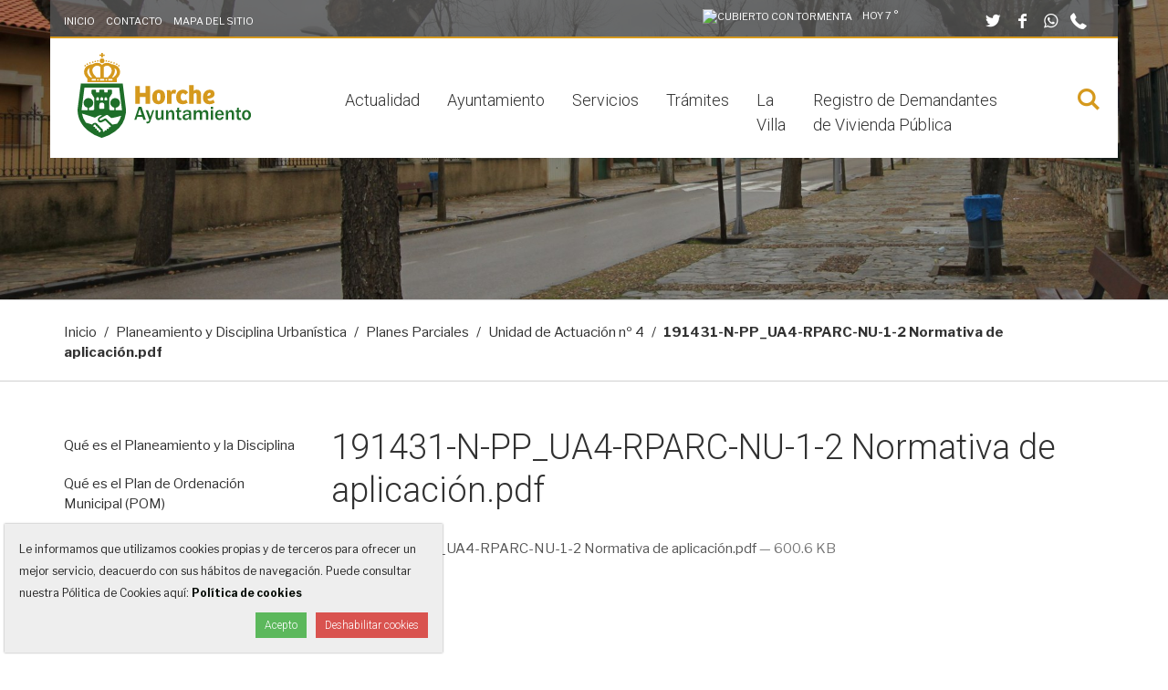

--- FILE ---
content_type: text/html;charset=utf-8
request_url: https://www.horche.org/servicios/urbanismo/planeamiento-urbanistico/copy_of_documentacion-del-plan/documento-i-memoria-informativa-y-justificativa/191431-n-pp_ua4-rparc-nu-1-2-normativa-de-aplicacion.pdf/view
body_size: 21698
content:
<!DOCTYPE html>
<html xmlns="http://www.w3.org/1999/xhtml" lang="es" data-i18ncatalogurl="https://www.horche.org/plonejsi18n" xml:lang="es">
  <head><meta http-equiv="Content-Type" content="text/html; charset=UTF-8" />
    <title>191431-N-PP_UA4-RPARC-NU-1-2 Normativa de aplicación.pdf - Ayuntamiento de Horche</title>

    <meta name="description" content="Web oficial del Ayuntamiento de Horche, información municipal, trámites, noticias, agenda... Plaza Mayor, 1, 19140 Horche, Guadalajara.  949 29 00 01" />

    <link rel="apple-touch-icon" sizes="152x152" href="https://www.horche.org/++theme++ayuntamiento-de-horche/favicons/apple-touch-icon.png" /><link rel="icon" type="image/png" sizes="32x32" href="https://www.horche.org/++theme++ayuntamiento-de-horche/favicons/favicon-32x32.png" /><link rel="icon" type="image/png" sizes="16x16" href="https://www.horche.org/++theme++ayuntamiento-de-horche/favicons/favicon-16x16.png" /><link rel="manifest" href="https://www.horche.org/++theme++ayuntamiento-de-horche/favicons/manifest.json" /><link rel="mask-icon" href="https://www.horche.org/++theme++ayuntamiento-de-horche/favicons/safari-pinned-tab.svg" color="#5bbad5" /><link rel="shortcut icon" href="https://www.horche.org/++theme++ayuntamiento-de-horche/favicons/favicon.ico" /><link rel="canonical" href="https://www.horche.org/servicios/urbanismo/planeamiento-urbanistico/copy_of_documentacion-del-plan/documento-i-memoria-informativa-y-justificativa/191431-n-pp_ua4-rparc-nu-1-2-normativa-de-aplicacion.pdf" /><link rel="search" href="https://www.horche.org/servicios/educacion/@@search" title="Buscar en este sitio" /><link rel="stylesheet" type="text/css" href="https://www.horche.org/++plone++production/++unique++2020-05-14T13:59:18.423179/default.css" data-bundle="production" /><link href="https://fonts.googleapis.com/css?family=Libre+Franklin:400,400i,700%7CRoboto:300,300i" rel="stylesheet" />

    <!-- css links -->
    <link rel="stylesheet" type="text/css" href="/++theme++ayuntamiento-de-horche/styles/build/plonetheme.ayhorche.min.css" />
    <!-- css links end -->
	<link rel="stylesheet" type="text/css" href="/++theme++ayuntamiento-de-horche/styles/css/custom.css" />

    <noscript>
      <style>
        .modal {
          display: block !important;
          position: static !important;
          overflow: visible !important;
          opacity: 1 !important;
        }
      </style>
    </noscript>
  <meta name="DC.date.modified" content="2023-08-02T10:44:03+00:00" /><meta name="DC.format" content="application/pdf" /><meta name="DC.type" content="Archivo" /><meta name="DC.date.created" content="2023-08-02T10:44:02+00:00" /><meta content="summary" name="twitter:card" /><meta content="Ayuntamiento de Horche" property="og:site_name" /><meta content="191431-N-PP_UA4-RPARC-NU-1-2 Normativa de aplicación.pdf" property="og:title" /><meta content="website" property="og:type" /><meta content="@AytoHorche" name="twitter:site" /><meta content="https://www.facebook.com/AyuntamientoHorche" property="og:article:publisher" /><meta content="" property="og:description" /><meta content="https://www.horche.org/servicios/urbanismo/planeamiento-urbanistico/copy_of_documentacion-del-plan/documento-i-memoria-informativa-y-justificativa/191431-n-pp_ua4-rparc-nu-1-2-normativa-de-aplicacion.pdf/view" property="og:url" /><meta content="https://www.horche.org/@@site-logo/EsJ06cLu.png" property="og:image" /><meta content="image/png" property="og:image:type" /><meta name="viewport" content="width=device-width, initial-scale=1.0" /><meta name="msapplication-config" content="https://www.horche.org/++theme++ayuntamiento-de-horche/favicons/browserconfig.xml" /><meta name="theme-color" content="#ffffff" /><meta name="generator" content="Plone - http://plone.com" /><script>PORTAL_URL = 'https://www.horche.org';</script><script src="https://www.horche.org/++plone++production/++unique++2020-05-14T13:59:18.423179/default.js" data-bundle="production"></script></head>
  <body id="visual-portal-wrapper" class="frontend icons-off portaltype-file section-planeamiento-urbanistico site-urbanismo subsection-copy_of_documentacion-del-plan subsection-copy_of_documentacion-del-plan-documento-i-memoria-informativa-y-justificativa subsection-copy_of_documentacion-del-plan-documento-i-memoria-informativa-y-justificativa-191431-n-pp_ua4-rparc-nu-1-2-normativa-de-aplicacion.pdf template-file_view thumbs-off userrole-anonymous viewpermission-view cul-one" dir="ltr" data-i18ncatalogurl="https://www.horche.org/plonejsi18n" data-view-url="https://www.horche.org/servicios/urbanismo/planeamiento-urbanistico/copy_of_documentacion-del-plan/documento-i-memoria-informativa-y-justificativa/191431-n-pp_ua4-rparc-nu-1-2-normativa-de-aplicacion.pdf/view" data-pat-plone-modal="{&quot;actionOptions&quot;: {&quot;displayInModal&quot;: false}}" data-portal-url="https://www.horche.org" data-pat-pickadate="{&quot;date&quot;: {&quot;selectYears&quot;: 200}, &quot;time&quot;: {&quot;interval&quot;: 5 } }" data-base-url="https://www.horche.org/servicios/urbanismo/planeamiento-urbanistico/copy_of_documentacion-del-plan/documento-i-memoria-informativa-y-justificativa/191431-n-pp_ua4-rparc-nu-1-2-normativa-de-aplicacion.pdf"><!-- Accessibility accesskeys - Jump to section --><p class="fixed m-3">
        <a id="skip-to-content" class="btn btn-primary sr-only sr-only-focusable" href="#content">Saltar al contenido</a>
        <a id="skip-to-navigation" class="btn btn-primary sr-only sr-only-focusable" href="#main-navigation">Saltar a la navegación</a>
        <a id="skip-to-contact-info" class="btn btn-primary sr-only sr-only-focusable" href="#portal-info">Información de contacto</a>
    </p><div id="fullMainContainer" class="main">
      <div class="outer-wrapper">

        <div id="collapseSearchWrapper" class="bg-white">
          <div class="container">
            <div class="row">
              <div class="col-xs-12 col-sm-9 col-sm-offset-1 col-lg-7 col-lg-offset-2">
                <div id="collapseSearchBox" class=" pb-3 ">
        <form id="searchGadget_form" action="https://www.horche.org/@@search" role="search" data-pat-livesearch="ajaxUrl:https://www.horche.org/@@ajax-search" class="pat-livesearch">

            <div class="LSBox pt-3">
                <label class="hiddenStructure" for="searchGadget">Buscar</label>        
                    <div class="inputWrapper">
                        <input name="SearchableText" type="text" size="18" id="searchGadget" title="Buscar en el Sitio" placeholder="Buscar en el Sitio" class="searchField " />        
                        <input class="searchButton btn btn-secondary" type="submit" value="Buscar" />                        
                    </div>
                <div class="searchSection text-left">
                    <input id="searchbox_currentfolder_only" class="noborder" type="checkbox" name="path" value="/fs-ayhorche/ayhorche/servicios/urbanismo/planeamiento-urbanistico/copy_of_documentacion-del-plan/documento-i-memoria-informativa-y-justificativa" />
                    <label for="searchbox_currentfolder_only">solo en la sección actual</label>
                </div>              
            
            </div>
        </form>
    </div>
              </div>
              <div class="col-xs-12 col-sm-1 text-right ">
                <button type="button" class="searchClose btn btn-link h3-size mt-3 p-0"><span class="picto-cancel" aria-hidden="true"></span><span class="sr-only">Cerrar buscador</span></button>
              </div>
            </div>
          </div>
        </div>

        <div class="backgroundWrapper clearfix">

          <div id="headerBackgroundImage" class="backgroundImage hidden-print" aria-hidden="true">
	<img alt="" role="presentation" src="https://www.horche.org/servicios/urbanismo/@@images/image/large" srcset="https://www.horche.org/servicios/urbanismo/@@images/image/large 768w, https://www.horche.org/servicios/urbanismo/@@images/image/tablet 1024w, https://www.horche.org/servicios/urbanismo/@@images/image/slide 1920w" sizes="100vw" />
	
</div>


          <!-- HEADER PORTAL -->
          <header id="content-header" class="container">

            <!-- Top bar -->
            <nav id="pre-header" class="row hidden-print text-white h6-size pos-relative bg-gray-80 bb-2 border-secondary">

                <ul class="col-sm-6 col-md-5 mb-0 pt-3 list-unstyled list-inline hidden-xs">
                  <li class="text-uppercase" id="actions-home">
    <a class="" href="https://www.horche.org/">
      
      Inicio
    </a>
  </li>
                  <li class="text-uppercase" id="actions-contact">
    <a class="" href="https://www.horche.org/contact-info">
      
      Contacto
    </a>
  </li>
                  <li class="text-uppercase" id="actions-sitemap">
    <a class="" href="https://www.horche.org/sitemap">
      
      Mapa del Sitio
    </a>
  </li>
                </ul>

                <ul class="col-sm-6 col-md-7 pt-3 justifyEnd eq-height pt-sm-2 mb-sm-1 text-right list-inline">
                  <!-- tiempo-->
                  <li id="portal-aemet-social-icons" class="text-white text-uppercase"><div id="portal-weather">

    

      


        
          
            <img height="32" width="32" class="image-aemet mr-2" alt="Cubierto con tormenta" title="Cubierto con tormenta" src="++theme++ayuntamiento-de-horche/img/aemet/54n.svg" />
          
          <span class="text-temp">
            Hoy
          </span>
          7 °
        

      


    

  </div></li>
                  <!-- SOCIAL LINKS -->
                  <li id="portal-social-links" class="ml-lg-6 "><ul class="list-unstyled mb-0">
    
      <li class=" ml-1 footerSocialLink">
            <a class="text-white h4-size" target="_blank" rel="noopener" href="https://twitter.com/AytoHorche" title="Twitter">
              <span aria-hidden="true" class="picto-twitter"></span>
              <span class="sr-only">Twitter</span>
            </a>
      </li>
    
      <li class=" ml-1 footerSocialLink">
            <a class="text-white h4-size" target="_blank" rel="noopener" href="https://www.facebook.com/AyuntamientoHorche" title="Facebook">
              <span aria-hidden="true" class="picto-facebook"></span>
              <span class="sr-only">Facebook</span>
            </a>
      </li>
    
      <li class=" ml-1 footerSocialLink">
            <a class="text-white h4-size" target="_blank" rel="noopener" href="https://wa.me/34639272707" title="Whatsapp">
              <span aria-hidden="true" class="picto-whatsapp"></span>
              <span class="sr-only">Whatsapp</span>
            </a>
      </li>
    
    <li class="visible-inline-block ml-1"><a href="tel:+34949290001" class="text-white h4-size"><span class="picto-phone"></span><span class="sr-only">949 290 001</span></a></li>
  </ul></li>
                </ul>

            </nav>


            <div id="portal-top" class=" ">
              <div class="row bg-white">
                <div class="col-sm-12">
                  
                </div>
              </div>

              <!-- Menu bar -->
              <div class="row menuBar bg-white">
                <div class="col-xs-5 col-sm-3 py-3">
                  <a id="custom-logo" class="portalLogo ml-lg-3" href="https://www.horche.org" title="Urbanismo, Obras e Infraestructuras">
    <svg xmlns="http://www.w3.org/2000/svg" width="190" height="93.357" viewbox="0 0 190 93.357" aria-labelledby="uniqueTitleID uniqueDescID" role="img">
        <title id="uniqueTitleID">Ayuntamiento de Horche</title>
        <desc id="uniqueDescID">Escudo español cortado. Castillo acompañado de dos olivos. Dos manos estrechadas en su color, que surgen de sendos brazos. Al timbre la Corona Real cerrada.</desc>

        <g id="Logo" data-name="Logo Horche" transform="translate(-175.333 -166.486)">
            <g id="Horche" transform="translate(238.516 201.981)">
              <path id="Trazado_3" data-name="Trazado 3" d="M353.306,259.55v19.569h-5.091v-7.592h-6.179v7.592h-5.062V259.55h5.062v7.533h6.179V259.55Z" transform="translate(-336.974 -258.667)" fill="#d5991d"></path>
              <path id="Trazado_4" data-name="Trazado 4" d="M391.984,269.939c2.354,0,6.886.706,6.886,7.622,0,5.532-3.237,8.357-7.3,8.357-4.208,0-6.8-2.531-6.8-7.886C384.775,271.852,388.777,269.939,391.984,269.939Zm1.8,8.063c0-3-.5-4.532-2-4.532-1.383,0-2,1.56-2,4,0,2.531.265,4.856,2,4.856C393.22,282.328,393.78,280.886,393.78,278Z" transform="translate(-366.09 -264.995)" fill="#d5991d"></path>
              <path id="Trazado_5" data-name="Trazado 5" d="M430.572,285.447h-4.914V273.264l-.382-2.884h4l.383,2.089a3.823,3.823,0,0,1,3.531-2.531,5.772,5.772,0,0,1,2.443.559l-.794,4.09a4.594,4.594,0,0,0-2.119-.5,2.023,2.023,0,0,0-2.148,2.148Z" transform="translate(-390.759 -264.995)" fill="#d5991d"></path>
              <path id="Trazado_6" data-name="Trazado 6" d="M462.825,280.827l1.736,3.325a8.8,8.8,0,0,1-5.532,1.736c-4.414,0-7.179-2.678-7.179-7.8,0-5.826,3.736-8.151,7.268-8.151A6.422,6.422,0,0,1,464.885,273l-3,2.56a3.316,3.316,0,0,0-2.561-1.736c-1.618,0-2.531,1.442-2.531,4.061s.971,4.12,2.943,4.12A5.047,5.047,0,0,0,462.825,280.827Z" transform="translate(-406.946 -264.995)" fill="#d5991d"></path>
              <path id="Trazado_7" data-name="Trazado 7" d="M488.206,277.744V257.292h4.915V263.5a4.96,4.96,0,0,1,3.354-1.265c3.09,0,4.768,1.736,4.768,5.3v10.211h-4.915V268.18c0-1.324-.265-2.178-1.353-2.178a1.86,1.86,0,0,0-1.854,2.09v9.652Z" transform="translate(-429.091 -257.292)" fill="#d5991d"></path>
              <path id="Trazado_8" data-name="Trazado 8" d="M539.611,274.53c0,4.267-4.826,5.12-7.709,5.3a2.661,2.661,0,0,0,2.913,2.413A6.842,6.842,0,0,0,538.463,281l1.295,3.237a9.822,9.822,0,0,1-5.65,1.677c-5.179,0-7.21-3.119-7.21-7.592,0-4.267,2.531-8.387,7.563-8.387C537.551,269.939,539.611,271.44,539.611,274.53Zm-5.414-1.148c-1.472,0-2.443,1.442-2.531,3.472,1.589-.088,3.678-.824,3.678-2.266A1.1,1.1,0,0,0,534.2,273.382Z" transform="translate(-452.66 -264.995)" fill="#d5991d"></path>
            </g>
            <g id="Corona" transform="translate(182.432 166.486)">
              <path id="Trazado_9" data-name="Trazado 9" d="M246.816,185.384a.906.906,0,0,0,.029-.121" transform="translate(-225.973 -177.923)" fill="#d5991d"></path>
              <path id="Trazado_10" data-name="Trazado 10" d="M227.6,196.854a12.07,12.07,0,0,0-3.982-.974c-.228-.157-.465-.3-.707-.437a8.771,8.771,0,0,0-4.213-1.055,8.946,8.946,0,0,0-3.2.567,8.485,8.485,0,0,0-2.288,1.663,9.326,9.326,0,0,0-2.194-1.674,7.788,7.788,0,0,0-3.169-.557,8.753,8.753,0,0,0-4.214,1.057c-.211.116-.425.248-.649.4a11.319,11.319,0,0,0-4.305,1.023,8.416,8.416,0,0,0-5.179,7.465,7.192,7.192,0,0,0,.464,2.553,10.88,10.88,0,0,0,2.875,4.443l.259.269h.008v3.985h32.262v-4.06l.181-.178a10.6,10.6,0,0,0,2.978-4.377,7.045,7.045,0,0,0,.518-2.636C233.04,201.208,230.954,198.343,227.6,196.854ZM200.3,210.075a9.693,9.693,0,0,1-2.979-4.032l-.031-.095a4.438,4.438,0,0,1-.309-1.616,5.179,5.179,0,0,1,2.741-4.382,8.284,8.284,0,0,0-.532,2.9,8.13,8.13,0,0,0,.391,2.494,12.345,12.345,0,0,0,2.995,5.082h-1.894Zm6.95.355-.367-.348c-2.228-2.114-3.577-4-3.9-5.454l-.023-.084a5.408,5.408,0,0,1,2.5-6.425,5.082,5.082,0,0,1,2.443-.631A5.149,5.149,0,0,1,211.517,199v11.433ZM215.028,199a5.277,5.277,0,0,1,3.65-1.483,4.98,4.98,0,0,1,2.393.6,5.4,5.4,0,0,1,2.773,4.734,5.532,5.532,0,0,1-.288,1.746l-.023.082c-.319,1.434-1.657,3.3-3.87,5.4l-.367.348h-4.269Zm11.908,6.405a8.278,8.278,0,0,0-.076-5.309,5.074,5.074,0,0,1,2.688,4.239A4.456,4.456,0,0,1,229.2,206l-.03.089c-.3,1.088-1.347,2.425-3.1,3.973l-.42.37h-1.681A12.2,12.2,0,0,0,226.936,205.4Zm-20.482,8.433h-4.681V212.16h4.681Zm2.228.009a.838.838,0,1,1,.858-.838A.848.848,0,0,1,208.681,213.844Zm6.9-.009H210.9V212.16h4.678Zm2.339.009a.838.838,0,1,1,.858-.838A.848.848,0,0,1,217.917,213.844Zm6.786-.009h-4.679V212.16H224.7Z" transform="translate(-193.494 -183.48)" fill="#d5991d"></path>
              <path id="Trazado_11" data-name="Trazado 11" d="M238.979,171.6a.744.744,0,0,1,.079,0h1.482v-1.9h2v-1.562h-2v-1.656h-1.561v1.656h-2.006V169.7h2.006Z" transform="translate(-219.978 -166.486)" fill="#d5991d"></path>
              <circle id="Elipse_1" data-name="Elipse 1" cx="2.582" cy="2.582" r="2.582" transform="translate(17.196 6.059)" fill="#d5991d"></circle>
              <circle id="Elipse_2" data-name="Elipse 2" cx="0.826" cy="0.826" r="0.826" transform="translate(14.227 8.002)" fill="#d5991d"></circle>
              <circle id="Elipse_3" data-name="Elipse 3" cx="0.826" cy="0.826" r="0.826" transform="translate(8.728 9.335)" fill="#d5991d"></circle>
              <circle id="Elipse_4" data-name="Elipse 4" cx="0.826" cy="0.826" r="0.826" transform="translate(11.423 8.509)" fill="#d5991d"></circle>
              <circle id="Elipse_5" data-name="Elipse 5" cx="0.826" cy="0.826" r="0.826" transform="translate(5.646 10.162)" fill="#d5991d"></circle>
              <circle id="Elipse_6" data-name="Elipse 6" cx="0.826" cy="0.826" r="0.826" transform="translate(2.726 11.495)" fill="#d5991d"></circle>
              <circle id="Elipse_7" data-name="Elipse 7" cx="0.826" cy="0.826" r="0.826" transform="translate(0.437 13.229)" fill="#d5991d"></circle>
              <circle id="Elipse_8" data-name="Elipse 8" cx="0.826" cy="0.826" r="0.826" transform="translate(23.481 8.055)" fill="#d5991d"></circle>
              <circle id="Elipse_9" data-name="Elipse 9" cx="0.826" cy="0.826" r="0.826" transform="translate(28.98 9.388)" fill="#d5991d"></circle>
              <circle id="Elipse_10" data-name="Elipse 10" cx="0.826" cy="0.826" r="0.826" transform="translate(26.285 8.562)" fill="#d5991d"></circle>
              <circle id="Elipse_11" data-name="Elipse 11" cx="0.826" cy="0.826" r="0.826" transform="translate(32.062 10.214)" fill="#d5991d"></circle>
              <circle id="Elipse_12" data-name="Elipse 12" cx="0.826" cy="0.826" r="0.826" transform="translate(34.982 11.547)" fill="#d5991d"></circle>
              <circle id="Elipse_13" data-name="Elipse 13" cx="0.826" cy="0.826" r="0.826" transform="translate(37.271 13.282)" fill="#d5991d"></circle>
            </g>
            <g id="Escudo">
              <path id="Trazado_12" data-name="Trazado 12" d="M228.441,281.554l-3.6-28.783-45.9.009-3.595,28.407-.014.367c0,9.156,4.157,17.265,12.022,23.448A42.138,42.138,0,0,0,201,312.176l.891.224.9-.225a41.1,41.1,0,0,0,13.591-6.762,29.244,29.244,0,0,0,11.8-19.826l.057-.149-.037.01A31.462,31.462,0,0,0,228.441,281.554Zm-27.921,24.071a2.184,2.184,0,0,1-1.416.556.885.885,0,0,1-.671-.241.6.6,0,0,1-.152-.648.935.935,0,0,0-.122-.85.88.88,0,0,0-.716-.342,1.125,1.125,0,0,0-.184.015,1.474,1.474,0,0,1-.238.021.584.584,0,0,1-.5-.212.573.573,0,0,1-.122-.6.877.877,0,0,0-.131-.8.832.832,0,0,0-.681-.32,1.551,1.551,0,0,0-.254.026,1.135,1.135,0,0,1-.2.019.511.511,0,0,1-.435-.22.65.65,0,0,1-.122-.669.854.854,0,0,0-.152-.743.9.9,0,0,0-.876-.288,1.063,1.063,0,0,1-.216.025.576.576,0,0,1-.474-.238c-.414-.475-.073-1.41.489-1.95a1.27,1.27,0,0,1,1.729-.075,1,1,0,0,1,.265.655.915.915,0,0,0,.954.953h0a.883.883,0,0,1,.608.286,1.05,1.05,0,0,1,.267.7.845.845,0,0,0,.894.906.932.932,0,0,1,.669.288,1.256,1.256,0,0,1,.278.829.886.886,0,0,0,.791.9,1.432,1.432,0,0,1,.85.306,1.052,1.052,0,0,1,.29.762A1.352,1.352,0,0,1,200.521,305.625ZM211.5,300.44a1.145,1.145,0,0,1-.608.3.725.725,0,0,1-.131-.055c-.044-.02-.088-.04-.134-.059a.834.834,0,0,0-1.039.3.817.817,0,0,0-.029.8.584.584,0,0,1-.107.709.748.748,0,0,1-.931.1.831.831,0,0,0-1.064.174.871.871,0,0,0-.165.735.627.627,0,0,1-.173.632.771.771,0,0,1-.913.12.825.825,0,0,0-.414-.111.923.923,0,0,0-.9.937.751.751,0,0,1-.218.532.774.774,0,0,1-1.068,0c-.143-.144-.349-.367-.484-.517a3.18,3.18,0,0,0-.874-2.554,3.114,3.114,0,0,1-1.859-1.968,3.114,3.114,0,0,0-1.079-.718,3.03,3.03,0,0,0-.7-1.123,3.1,3.1,0,0,0-1.078-.717,3.054,3.054,0,0,0-.7-1.126,3.246,3.246,0,0,0-2.329-.943,3.571,3.571,0,0,0-2.444.965,3.5,3.5,0,0,0-.7.956c-.545-.2-1.041-.347-1.111-.367-.021-.006-2.647-.773-5.746-1.686a23.68,23.68,0,0,1-4.374-10.068c4.482,1.395,9.8,3.117,9.85,3.132l2.7.941a3.576,3.576,0,0,0,1.346.272,2.88,2.88,0,0,0,1.476-.377c1.359-.891,3.792-2.216,4.923-2.216a3.067,3.067,0,0,1,1.651.438c-.812.443-2.275,1.258-3.055,1.8a3.164,3.164,0,0,0-1.5,2.69,3.2,3.2,0,0,0,3.185,3.18,4.478,4.478,0,0,0,1.811-.584c.209-.1.512-.254.852-.429.547-.28,1.227-.629,1.716-.841a1.72,1.72,0,0,1,.611-.175c.068,0,.172,0,.395.223.192.192,3.827,3.894,5.021,5.111l.482.49A.815.815,0,0,1,211.5,300.44ZM212.351,289Zm6.41,7.856-1.035.186-.338.061-.16.034c-2.646.561-3.159.632-3.256.64a1.433,1.433,0,0,1-1.039-.385c-1.277-1.224-5.813-5.734-5.872-5.793a2.019,2.019,0,0,0-1.352-.495,2.6,2.6,0,0,0-1.217.324l-.873.461c-.959.507-1.865.987-2.4,1.247a1.206,1.206,0,0,1-1.486-.2,1.11,1.11,0,0,1-.332-.707c0-.274.082-.686.819-1.1,1.654-1,5.126-2.949,6.514-3.687a1.688,1.688,0,0,1,.82-.263,2.392,2.392,0,0,1,1.389.717c1.368,1.15,2.611,2.22,2.777,2.362l.052.043a1.781,1.781,0,0,0,1.054.33,2,2,0,0,0,.416-.044c1.481-.313,3.731-.815,4.229-.926l.1-.022,1.068-.28c1.042-.275,2.739-.722,4.492-1.182A24,24,0,0,1,218.761,296.855Zm5.218-14.706h-6.871V279.27h0a5.291,5.291,0,1,0-1.5-.045v2.924H211.52l-.912-.546a1.05,1.05,0,0,1-.508-.9V268.814a1.027,1.027,0,0,1,.159-.556l2.724-4.359a1.047,1.047,0,0,0,.153-.56v-2.907A1.027,1.027,0,0,0,212.1,259.4h-2.769a1.056,1.056,0,0,0-1.07,1.037v1.56a.42.42,0,0,1-.412.439h-2.79a.438.438,0,0,1-.432-.439v-1.56a1.039,1.039,0,0,0-1.052-1.037H200.2a1.038,1.038,0,0,0-1.052,1.037v1.56a.436.436,0,0,1-.434.439h-2.79a.42.42,0,0,1-.412-.439v-1.56a1.056,1.056,0,0,0-1.071-1.037h-2.765a1.031,1.031,0,0,0-1.041,1.037v2.907a1.044,1.044,0,0,0,.153.56l2.724,4.359a1.031,1.031,0,0,1,.159.556V280.7a1.053,1.053,0,0,1-.514.9l-.909.546h-4.417V279.27h0a5.291,5.291,0,1,0-1.5-.045v2.924H179.8c0-.188-.017-.374-.017-.563.2-1.6,2.4-18.961,3.074-24.294l38.072-.007c.391,3.1,1.294,10.243,2.022,16.005l1.048,8.295C223.994,281.775,223.983,281.961,223.978,282.149ZM195.918,270.8v-1.728A1.376,1.376,0,0,1,197.3,267.7h.046a1.375,1.375,0,0,1,1.377,1.376V270.8a.4.4,0,0,1-.4.4h-2.01A.4.4,0,0,1,195.918,270.8Zm5.925,2.842h.09a2.686,2.686,0,0,1,2.691,2.687v3.376a.784.784,0,0,1-.773.791h-3.926a.786.786,0,0,1-.775-.791v-3.376A2.688,2.688,0,0,1,201.843,273.643Zm-1.41-2.837v-1.728a1.376,1.376,0,0,1,1.379-1.376h.046a1.375,1.375,0,0,1,1.377,1.376v1.728a.4.4,0,0,1-.4.4h-2.01A.4.4,0,0,1,200.432,270.806Zm4.477.055v-1.728a1.376,1.376,0,0,1,1.379-1.376h.046a1.375,1.375,0,0,1,1.377,1.376v1.728a.4.4,0,0,1-.4.4h-2.01A.4.4,0,0,1,204.909,270.86Z" transform="translate(0 -52.557)" fill="#1e6e29"></path>
            </g>
            <g id="Ayuntamiento" transform="translate(237.485 225.787)">
              <path id="Trazado_13" data-name="Trazado 13" d="M347.093,332.537h-2.764l-1.145-3.415h-5.517l-1.125,3.415h-2.207l4.76-14.343h3.184Zm-4.6-5.485-2.091-6.4-2.091,6.4Z" transform="translate(-334.336 -318.194)" fill="#1e6e29"></path>
              <path id="Trazado_14" data-name="Trazado 14" d="M375.675,327.736l-4.129,12.084a4.144,4.144,0,0,1-1.035,1.729,2.613,2.613,0,0,1-1.855.614q-.473,0-1.376-.073v-1.9l1.145.021a2.013,2.013,0,0,0,1.119-.247,1.647,1.647,0,0,0,.573-.878,4.372,4.372,0,0,0,.21-.736,4.882,4.882,0,0,0-.221-.651l-3.646-9.962h2.511l2.574,7,2.217-7Z" transform="translate(-353.903 -324.006)" fill="#1e6e29"></path>
              <path id="Trazado_15" data-name="Trazado 15" d="M402.827,338.349H400.6v-2.291a3.353,3.353,0,0,1-3.352,2.511,3.017,3.017,0,0,1-2.3-.9,3.5,3.5,0,0,1-.851-2.506v-7.429h2.448v6.914a1.761,1.761,0,0,0,.5,1.5,1.709,1.709,0,0,0,.988.357,2.457,2.457,0,0,0,1.586-.7q.81-.7.81-2.979v-5.1h2.4Z" transform="translate(-370.736 -324.006)" fill="#1e6e29"></path>
              <path id="Trazado_16" data-name="Trazado 16" d="M432.585,338.005h-2.4v-6.63a2.28,2.28,0,0,0-.483-1.582,1.522,1.522,0,0,0-1.166-.53,2.107,2.107,0,0,0-1.639.819,3.71,3.71,0,0,0-.7,2.47v5.453h-2.4V327.392h2.185v2.459q1.146-2.68,3.216-2.68a3.475,3.475,0,0,1,2.39.883,4.009,4.009,0,0,1,.993,3.1Z" transform="translate(-388.83 -323.663)" fill="#1e6e29"></path>
              <path id="Trazado_17" data-name="Trazado 17" d="M456.875,331.894v1.87a8.487,8.487,0,0,1-1.66.231,3.382,3.382,0,0,1-1.66-.383,2.35,2.35,0,0,1-1.014-1.051,4.982,4.982,0,0,1-.321-2.055v-5.5H450.9v-1.86h1.461l.221-2.763,1.965-.179v2.942h2.133v1.86h-2.133v5.18a1.934,1.934,0,0,0,.362,1.361,1.954,1.954,0,0,0,1.372.362Q456.56,331.915,456.875,331.894Z" transform="translate(-405.334 -319.421)" fill="#1e6e29"></path>
              <path id="Trazado_18" data-name="Trazado 18" d="M479.385,338.005h-2.28a8.624,8.624,0,0,1-.368-2.144,3.553,3.553,0,0,1-3.593,2.364,3.511,3.511,0,0,1-2.549-.93,3.116,3.116,0,0,1-.961-2.338q0-3.657,6.42-3.657.252,0,.683.01v-.8q0-1.649-2.249-1.65-2.185,0-2.479,1.65l-2.039-.3a3.09,3.09,0,0,1,1.366-2.18,5.923,5.923,0,0,1,3.468-.856,8.075,8.075,0,0,1,2.007.205,3.072,3.072,0,0,1,1.313.693,2.655,2.655,0,0,1,.741,1.062,6.4,6.4,0,0,1,.205,1.939v4.791A7.791,7.791,0,0,0,479.385,338.005Zm-2.647-5.4q-4.644,0-4.645,2.217a1.537,1.537,0,0,0,.468,1.13,1.919,1.919,0,0,0,1.413.468,2.494,2.494,0,0,0,2.065-.867,3.055,3.055,0,0,0,.7-1.97Z" transform="translate(-416.748 -323.663)" fill="#1e6e29"></path>
              <path id="Trazado_19" data-name="Trazado 19" d="M516.942,338.005H514.43V331.4q0-2.059-1.829-2.059a2.08,2.08,0,0,0-1.7.777,3.609,3.609,0,0,0-.636,2.322v5.569h-2.543V331.4q0-2.09-1.713-2.09a2.2,2.2,0,0,0-1.75.84,3.442,3.442,0,0,0-.709,2.291v5.569h-2.469V327.392h2.322v2.259a3.724,3.724,0,0,1,3.541-2.48,2.976,2.976,0,0,1,3.047,2.48,3.915,3.915,0,0,1,3.541-2.48,3.3,3.3,0,0,1,2.469.956,3.262,3.262,0,0,1,.935,2.375Z" transform="translate(-435.906 -323.663)" fill="#1e6e29"></path>
              <path id="Trazado_20" data-name="Trazado 20" d="M551.384,320.684h-2.4v-2.49h2.4Zm0,11.853h-2.4V321.924h2.4Z" transform="translate(-465.084 -318.194)" fill="#1e6e29"></path>
              <path id="Trazado_21" data-name="Trazado 21" d="M568.164,334.622l2.165.294a4.526,4.526,0,0,1-1.639,2.375,4.874,4.874,0,0,1-3.058.935,4.565,4.565,0,0,1-3.552-1.482,5.744,5.744,0,0,1-1.345-4.014,5.889,5.889,0,0,1,1.356-3.983,4.6,4.6,0,0,1,3.677-1.576,4.231,4.231,0,0,1,3.51,1.555,6.208,6.208,0,0,1,1.24,3.993l-.01.273h-7.282a5.959,5.959,0,0,0,.2,1.734,2.332,2.332,0,0,0,.814,1.135,2.562,2.562,0,0,0,3.919-1.24Zm-.147-3.173a2.67,2.67,0,0,0-.688-1.87,2.322,2.322,0,0,0-3.326-.047,3.055,3.055,0,0,0-.778,1.918Z" transform="translate(-472.239 -323.663)" fill="#1e6e29"></path>
              <path id="Trazado_22" data-name="Trazado 22" d="M600.139,338.005h-2.4v-6.63a2.28,2.28,0,0,0-.483-1.582,1.523,1.523,0,0,0-1.166-.53,2.108,2.108,0,0,0-1.639.819,3.709,3.709,0,0,0-.7,2.47v5.453h-2.4V327.392h2.186v2.459q1.145-2.68,3.215-2.68a3.475,3.475,0,0,1,2.39.883,4.006,4.006,0,0,1,.993,3.1Z" transform="translate(-490.889 -323.663)" fill="#1e6e29"></path>
              <path id="Trazado_23" data-name="Trazado 23" d="M624.429,331.894v1.87a8.487,8.487,0,0,1-1.66.231,3.382,3.382,0,0,1-1.661-.383,2.35,2.35,0,0,1-1.014-1.051,4.982,4.982,0,0,1-.32-2.055v-5.5H618.45v-1.86h1.461l.221-2.763,1.965-.179v2.942h2.133v1.86H622.1v5.18a1.933,1.933,0,0,0,.362,1.361,1.954,1.954,0,0,0,1.372.362Q624.114,331.915,624.429,331.894Z" transform="translate(-507.394 -319.421)" fill="#1e6e29"></path>
              <path id="Trazado_24" data-name="Trazado 24" d="M641,338.226a4.18,4.18,0,0,1-3.593-1.692,6.386,6.386,0,0,1-1.24-3.878,5.732,5.732,0,0,1,1.372-3.919,4.576,4.576,0,0,1,3.62-1.565,4.5,4.5,0,0,1,3.5,1.524,6.426,6.426,0,0,1-.053,8A4.718,4.718,0,0,1,641,338.226Zm.084-1.976q2.416,0,2.417-3.6a4.893,4.893,0,0,0-.578-2.569,1.94,1.94,0,0,0-1.776-.94,2.011,2.011,0,0,0-1.839.972,4.875,4.875,0,0,0-.6,2.579,4.619,4.619,0,0,0,.636,2.648A2.008,2.008,0,0,0,641.084,336.251Z" transform="translate(-518.185 -323.663)" fill="#1e6e29"></path>
            </g>
          </g>
    </svg>

</a>
                </div>
                <div class="col-xs-7 col-sm-1 col-sm-push-8 text-right pt-4 mt-md-4  hidden-print">
                    <button class="searchBox__button searchBoxOpen px-sm-0">
        <span class="picto-search-1 h3-size" aria-hidden="true"></span>
        <span class="sr-only">Mostrar menú</span>
    </button>
                    <button type="button" class="navbar-toggle collapsed ml-3" data-toggle="collapse" data-target="#mainNavBar" aria-expanded="false">
        <span class="sr-only">Toggle navigation</span>
        <span class="menu-bar" aria-hidden="true"></span>
      </button>
                </div>
                <div class="col-xs-12 col-sm-8 col-sm-pull-1 pt-sm-3 pt-md-4 mt-md-3 hidden-print">
                    <nav id="main-navigation" class="row"><div id="mainNavBar" class="collapse navbar-collapse">
      
          <ul class="nav navbar-nav navbar-center font-heading text-light h5-size h4-size-md">
            
              <li>
                <a class="first-level" href="https://www.horche.org/actualidad">Actualidad</a>
              </li>
            
              <li>
                <a class="first-level" href="https://www.horche.org/ayuntamiento">Ayuntamiento</a>
              </li>
            
              <li>
                <a class="first-level" href="https://www.horche.org/servicios">Servicios</a>
              </li>
            
              <li>
                <a class="first-level" href="https://www.horche.org/tramites">Trámites</a>
              </li>
            
              <li>
                <a class="first-level" href="https://www.horche.org/villa">La Villa</a>
              </li>
            
              <li>
                <a class="first-level" href="https://www.horche.org/registro-de-demandante-de-vivienda-publica">Registro de Demandantes de Vivienda Pública</a>
              </li>
            
          </ul>
      
    </div></nav>
                </div>
              </div>

            </div><!-- /portal-top -->


          </header>

          <!-- Slider -->
          

          <!-- Announcements -->
          

        </div>

        <div id="page-header"></div>


        <div id="above-content-wrapper" class=" hidden-print">
          <div class="pt-4 bt-1 bb-1 mb-5">
            <div id="above-content" class="container"><nav id="portal-breadcrumbs" class="plone-breadcrumb">
  <div class="container">
    <span id="breadcrumbs-you-are-here" class="hiddenStructure">Usted está aquí:</span>
    <ol aria-labelledby="breadcrumbs-you-are-here">
      <li id="breadcrumbs-home">
        <a href="https://www.horche.org/servicios/urbanismo">Inicio</a>
      </li>
      <li id="breadcrumbs-1">
        
          <a href="https://www.horche.org/servicios/urbanismo/planeamiento-urbanistico">Planeamiento y Disciplina Urbanística</a>
          
        
      </li>
      <li id="breadcrumbs-2">
        
          <a href="https://www.horche.org/servicios/urbanismo/planeamiento-urbanistico/copy_of_documentacion-del-plan">Planes Parciales</a>
          
        
      </li>
      <li id="breadcrumbs-3">
        
          <a href="https://www.horche.org/servicios/urbanismo/planeamiento-urbanistico/copy_of_documentacion-del-plan/documento-i-memoria-informativa-y-justificativa">Unidad de Actuación nº 4</a>
          
        
      </li>
      <li id="breadcrumbs-4">
        
          
          <span id="breadcrumbs-current">191431-N-PP_UA4-RPARC-NU-1-2 Normativa de aplicación.pdf</span>
        
      </li>
    </ol>
  </div>
</nav>
</div>
          </div>
        </div>

        <div class="container">
          <div class="row width-100">
            <div class="col-sm-12">
              <aside id="global_statusmessage">
      

      <div>
      </div>
    </aside>
            </div>
          </div>
        </div>

        <div id="main-container" class="container">
          <main class="row">
              

    

    <div class="col-xs-12 col-md-8 col-lg-9 col-md-push-4 col-lg-push-3">
      <div class="row">
        <div class="col-xs-12 col-sm-12">
          <div id="content">

          

          <div id="viewlet-above-content-title"><span id="social-tags-body" style="display: none" itemscope="" itemtype="http://schema.org/WebPage">
  <span itemprop="name">191431-N-PP_UA4-RPARC-NU-1-2 Normativa de aplicación.pdf</span>
  <span itemprop="description"></span>
  <span itemprop="url">https://www.horche.org/servicios/urbanismo/planeamiento-urbanistico/copy_of_documentacion-del-plan/documento-i-memoria-informativa-y-justificativa/191431-n-pp_ua4-rparc-nu-1-2-normativa-de-aplicacion.pdf/view</span>
  <span itemprop="image">https://www.horche.org/@@site-logo/EsJ06cLu.png</span>
</span>
</div>
          
              <h1 class="documentFirstHeading">191431-N-PP_UA4-RPARC-NU-1-2 Normativa de aplicación.pdf</h1>
          
          <div id="viewlet-below-content-title">

</div>

          
              
          

          
          <div id="content-core">
            

  <p>
    <a href="https://www.horche.org/servicios/urbanismo/planeamiento-urbanistico/copy_of_documentacion-del-plan/documento-i-memoria-informativa-y-justificativa/191431-n-pp_ua4-rparc-nu-1-2-normativa-de-aplicacion.pdf/@@download/file/191431-N-PP_UA4-RPARC-NU-1-2 Normativa de aplicación.pdf">
      <img border="0" src="++resource++mimetype.icons/++resource++mimetype.icons/pdf.png" alt="application/pdf" />
      191431-N-PP_UA4-RPARC-NU-1-2 Normativa de aplicación.pdf
    </a>
    <span class="discreet">— 600.6 KB</span>
  </p>

  

  

  



          </div>
          <div id="viewlet-below-content-body">



    <div class="visualClear"><!-- --></div>

    

</div>

          

          
        </div>
        </div>
      </div>
      <footer class="row">
        <div class="col-xs-12 col-sm-12">
          <div id="viewlet-below-content">




</div>
        </div>
      </footer>
    </div>
  
              <div id="sidebar" class="col-xs-12 col-sm-5 col-md-4 col-lg-3 col-md-pull-8 col-lg-pull-9 hidden-print">
          <aside id="portal-column-one" class="themeTree">
              <div class="portletWrapper" id="portletwrapper-706c6f6e652e6c656674636f6c756d6e0a636f6e746578740a2f66732d6179686f726368652f6179686f726368650a6e617669676174696f6e" data-portlethash="706c6f6e652e6c656674636f6c756d6e0a636f6e746578740a2f66732d6179686f726368652f6179686f726368650a6e617669676174696f6e">
<aside class="portlet portletNavigationTree" role="navigation">

    <header class="portletHeader hiddenStructure">
        <a href="https://www.horche.org/servicios/urbanismo/sitemap" class="tile">Navegación</a>
    </header>

    <nav class="portletContent lastItem">
        <ul class="navTree navTreeLevel0">
            
            



<li class="navTreeItem visualNoMarker navTreeFolderish section-que-es-el-planeamiento-y-la-disciplina">

    

        <a href="https://www.horche.org/servicios/urbanismo/planeamiento-urbanistico/que-es-el-planeamiento-y-la-disciplina" title="" class="state-published navTreeFolderish contenttype-document">

             

            

            Qué es el Planeamiento y la Disciplina
        </a>
        

    
</li>

<li class="navTreeItem visualNoMarker navTreeFolderish section-descripcion">

    

        <a href="https://www.horche.org/servicios/urbanismo/planeamiento-urbanistico/descripcion" title="" class="state-published navTreeFolderish contenttype-document">

             

            

            Qué es el Plan de Ordenación Municipal (POM)
        </a>
        

    
</li>

<li class="navTreeItem visualNoMarker navTreeFolderish section-aprobacion-y-publicaciones">

    

        <a href="https://www.horche.org/servicios/urbanismo/planeamiento-urbanistico/aprobacion-y-publicaciones" title="" class="state-published navTreeFolderish contenttype-document">

             

            

            POM - Aprobación y publicaciones
        </a>
        

    
</li>

<li class="navTreeItem visualNoMarker navTreeFolderish section-documentacion-del-plan">

    

        <a href="https://www.horche.org/servicios/urbanismo/planeamiento-urbanistico/documentacion-del-plan" title="Cada documento abre una página diferente, donde se muestran las subdivisiones, descargables individualmente." class="state-published navTreeFolderish contenttype-folder">

             

            

            POM - Documentación
        </a>
        

    
</li>

<li class="navTreeItem visualNoMarker navTreeFolderish section-modificacion-puntual-no-1-del-plan">

    

        <a href="https://www.horche.org/servicios/urbanismo/planeamiento-urbanistico/modificacion-puntual-no-1-del-plan" title="" class="state-published navTreeFolderish contenttype-document">

             

            

            POM - Modificación Puntual nº 1 - Aprobación y documentación
        </a>
        

    
</li>

<li class="navTreeItem visualNoMarker navTreeFolderish section-modificacion-de-la-ordenanza-de-edificacion-del">

    

        <a href="https://www.horche.org/servicios/urbanismo/planeamiento-urbanistico/modificacion-de-la-ordenanza-de-edificacion-del-sector-18-del-plan-de-ordenacion-municipal" title="" class="state-published navTreeFolderish contenttype-document">

             

            

            Modificación de la Ordenanza RU EA del Sector 18 del POM
        </a>
        

    
</li>

<li class="navTreeItem visualNoMarker navTreeItemInPath navTreeFolderish section-copy_of_documentacion-del-plan">

    

        <a href="https://www.horche.org/servicios/urbanismo/planeamiento-urbanistico/copy_of_documentacion-del-plan" title="Cada documento abre una página diferente, donde se muestran las subdivisiones, descargables individualmente." class="state-published navTreeItemInPath navTreeFolderish contenttype-folder">

             

            

            Planes Parciales
        </a>
        
            <ul class="navTree navTreeLevel1">
                



<li class="navTreeItem visualNoMarker navTreeFolderish section-documento-ii-planos-de-informacion">

    

        <a href="https://www.horche.org/servicios/urbanismo/planeamiento-urbanistico/copy_of_documentacion-del-plan/documento-ii-planos-de-informacion" title="" class="state-published navTreeFolderish contenttype-document">

             

            

            Unidad de Actuación nº 3
        </a>
        

    
</li>

<li class="navTreeItem visualNoMarker navTreeItemInPath navTreeFolderish section-documento-i-memoria-informativa-y-justificativa">

    

        <a href="https://www.horche.org/servicios/urbanismo/planeamiento-urbanistico/copy_of_documentacion-del-plan/documento-i-memoria-informativa-y-justificativa" title="" class="state-published navTreeItemInPath navTreeFolderish contenttype-document">

             

            

            Unidad de Actuación nº 4
        </a>
        
            <ul class="navTree navTreeLevel2">
                



<li class="navTreeItem visualNoMarker navTreeCurrentNode section-191431-n-pp_ua4-rparc-nu-1-2-normativa-de">

    

        <a href="https://www.horche.org/servicios/urbanismo/planeamiento-urbanistico/copy_of_documentacion-del-plan/documento-i-memoria-informativa-y-justificativa/191431-n-pp_ua4-rparc-nu-1-2-normativa-de-aplicacion.pdf/view" title="" class="state-missing-value navTreeCurrentItem navTreeCurrentNode contenttype-file">

             <img class="mime-icon" href="https://www.horche.org/servicios/urbanismo/planeamiento-urbanistico/copy_of_documentacion-del-plan/documento-i-memoria-informativa-y-justificativa/191431-n-pp_ua4-rparc-nu-1-2-normativa-de-aplicacion.pdf/view" src="/fs-ayhorche/ayhorche/servicios/urbanismo/++resource++mimetype.icons/pdf.png" />

            

            191431-N-PP_UA4-RPARC-NU-1-2 Normativa de aplicación.pdf
        </a>
        

    
</li>




            </ul>
        

    
</li>

<li class="navTreeItem visualNoMarker navTreeFolderish section-documento-iii-documentacion-urbanistica">

    

        <a href="https://www.horche.org/servicios/urbanismo/planeamiento-urbanistico/copy_of_documentacion-del-plan/documento-iii-documentacion-urbanistica" title="" class="state-published navTreeFolderish contenttype-document">

             

            

            Unidad de Actuación nº 8
        </a>
        

    
</li>

<li class="navTreeItem visualNoMarker navTreeFolderish section-documento-iv-planos-de-ordenacion">

    

        <a href="https://www.horche.org/servicios/urbanismo/planeamiento-urbanistico/copy_of_documentacion-del-plan/documento-iv-planos-de-ordenacion" title="" class="state-published navTreeFolderish contenttype-document">

             

            

            Sector 13 del POM
        </a>
        

    
</li>

<li class="navTreeItem visualNoMarker navTreeFolderish section-documento-v-catalogo-de-bienes-y-espacios">

    

        <a href="https://www.horche.org/servicios/urbanismo/planeamiento-urbanistico/copy_of_documentacion-del-plan/documento-v-catalogo-de-bienes-y-espacios-protegidos" title="" class="state-published navTreeFolderish contenttype-document">

             

            

            Sector 15 y 16 del POM
        </a>
        

    
</li>

<li class="navTreeItem visualNoMarker navTreeFolderish section-copy_of_documento-v-catalogo-de-bienes-y-espacios">

    

        <a href="https://www.horche.org/servicios/urbanismo/planeamiento-urbanistico/copy_of_documentacion-del-plan/copy_of_documento-v-catalogo-de-bienes-y-espacios-protegidos" title="" class="state-published navTreeFolderish contenttype-document">

             

            

            Sector 18 del POM
        </a>
        

    
</li>

<li class="navTreeItem visualNoMarker navTreeFolderish section-sectores-22-23-24-1">

    

        <a href="https://www.horche.org/servicios/urbanismo/planeamiento-urbanistico/copy_of_documentacion-del-plan/sectores-22-23-24-1" title="Bases para la formulación y adjudicación del PAU y selección de agente urbanizador" class="state-published navTreeFolderish contenttype-document">

             

            

            Sectores 22+23+24 del POM
        </a>
        

    
</li>

<li class="navTreeItem visualNoMarker navTreeFolderish section-copy2_of_documento-v-catalogo-de-bienes-y-espacios">

    

        <a href="https://www.horche.org/servicios/urbanismo/planeamiento-urbanistico/copy_of_documentacion-del-plan/copy2_of_documento-v-catalogo-de-bienes-y-espacios-protegidos" title="" class="state-published navTreeFolderish contenttype-document">

             

            

            Sectores 26 y 27 del POM. "Soto de Monteluz"
        </a>
        

    
</li>




            </ul>
        

    
</li>

<li class="navTreeItem visualNoMarker navTreeFolderish section-horche-industrial">

    

        <a href="https://www.horche.org/servicios/urbanismo/planeamiento-urbanistico/horche-industrial" title="" class="state-published navTreeFolderish contenttype-document">

             

            

            Horche Industrial
        </a>
        

    
</li>




        </ul>
    </nav>
</aside>


</div>
          </aside>
        </div>
              <div id="column2-container">
              </div>

          </main><!--/row-->
        </div>


        

      </div> <!--/outer-wrapper -->

      <!-- Document Actions -->
      
    </div><aside id="featured" class="test"><aside id="idFooterBanners" class="footerBanners bg-white pb-5 pt-6 hidden-print">
                <div class="container pos-relative ">
                    <header class="display-flex pb-1 bb-1 mb-4 alignItemCenter justifySpaceBetween ">
                        <h2 class="my-0 text-primary">Destacamos</h2>
                        <nav id="owlBannersContainer" class="hidden-print"></nav>
                    </header>

                    <div class="footerBanners__list list-unstyled owlcarousel-banners owl-carousel">
                        
                            <figure class="footerBanners__item p-2 newsItem newsItem--first pos-relative">
                                <div class="footerBanners__image__wrapper">
                                    <img class="footerBanners__image objectFit" alt="" role="presentation" src="https://www.horche.org/portada/banners/horario-de-autobuses-astra/@@images/image/preview" />
                                </div>
                                <figcaption class="px-3 py-2 bg-white text-darker">
                                    <a class="footerBanners__link " href="https://www.horche.org/villa/el-municipio/como-llegar/autobus">Horario de autobuses ASTRA</a>
                                </figcaption>

                            </figure>

                        
                        
                            <figure class="footerBanners__item p-2 newsItem newsItem--first pos-relative">
                                <div class="footerBanners__image__wrapper">
                                    <img class="footerBanners__image objectFit" alt="" role="presentation" src="https://www.horche.org/portada/banners/perfil-del-contratante/@@images/image/preview" />
                                </div>
                                <figcaption class="px-3 py-2 bg-white text-darker">
                                    <a class="footerBanners__link " href="http://www.horche.org/tramites/perfil-del-contratante-1/perfil-del-contratante">Perfil del contratante</a>
                                </figcaption>

                            </figure>

                        
                        
                            <figure class="footerBanners__item p-2 newsItem newsItem--first pos-relative">
                                <div class="footerBanners__image__wrapper">
                                    <img class="footerBanners__image objectFit" alt="" role="presentation" src="https://www.horche.org/portada/banners/transparencia/@@images/image/preview" />
                                </div>
                                <figcaption class="px-3 py-2 bg-white text-darker">
                                    <a class="footerBanners__link " href="http://www.horche.org/ayuntamiento/transparencia">Transparencia</a>
                                </figcaption>

                            </figure>

                        
                        
                            <figure class="footerBanners__item p-2 newsItem newsItem--first pos-relative">
                                <div class="footerBanners__image__wrapper">
                                    <img class="footerBanners__image objectFit" alt="" role="presentation" src="https://www.horche.org/portada/banners/tributacion-y-recaudacion/@@images/image/preview" />
                                </div>
                                <figcaption class="px-3 py-2 bg-white text-darker">
                                    <a class="footerBanners__link " href="http://www.horche.org/tramites/listado-de-tramites/tributacion-y-recaudacion">Tributación y recaudación</a>
                                </figcaption>

                            </figure>

                        
                    </div>

                </div>

                <script>
                    $(document).ready(function(){
                        $strNext = 'Seg&#252;ent';
                        $strPrev = 'Anterior';

                        $('.owlcarousel-banners').owlCarousel({
                            dotsSpeed: 1000,
                            checkVisibility: false,
                            navigation: true,
                            navElement: 'button',
                            navText: ["<span class='picto-left-open-1 h3-size' title='" + $strPrev + "' aria-hidden='true'></span><span class='sr-only'>" + $strPrev + "</span>","<span class='picto-right-open-1 h3-size' title='" + $strNext + "' aria-hidden='true'></span><span class='sr-only'>" + $strNext + "</span>"],
                            navContainer: '#owlBannersContainer',
                            dots: false,
                            responsiveClass:true,
                            autoplay: false,
                            loop:false,
                            navRewind:false,
                            responsive:{
                                0:    {items:1},
                                768:  {items:3},
                                1170: {items:4},
                            }
                        });
                    });
                </script>
            </aside></aside><footer id="portal-footer-wrapper" class="bg-black text-white">
      <div class="container" id="portal-footer">
      <div class="row">
	<div class="col-xs-12">
		

	</div>
</div>


    </div>
      <div id="custom-footer" class="container">
        <div class="row py-4 ">

          <figure class="col-xs-12 col-sm-3 col-md-2 text-center hidden-print nav-logo mb-5" id="custom-logo-footer"><svg class="LogoWhiteFooter" xmlns="http://www.w3.org/2000/svg" width="90.584" height="96.373" viewbox="0 0 90.584 96.373" aria-labelledby="uniqueTitleIDFooter uniqueDescIDFooter" role="img">
  <title id="uniqueTitleIDFooter">Logo Ayuntamiento de Horche</title>
  <desc id="uniqueDescIDFooter">Escudo español cortado. Castillo acompañado de dos olivos. Dos manos estrechadas en su color, que surgen de sendos brazos. Al timbre la Corona Real cerrada.</desc>
  <g id="Grupo_4" data-name="Grupo 4" transform="translate(-263.72 -108.627)">
    <path data-name="Trazado 1" d="M402.6,288.935" transform="translate(-101.464 -131.736)" fill="#fff"></path>
    <path data-name="Trazado 2" d="M402.6,288.935" transform="translate(-101.464 -131.736)" fill="#fff"></path>
    <path data-name="Trazado 3" d="M328.707,358.332V372.2H325.1v-5.379h-4.378V372.2h-3.587V358.332h3.587v5.338H325.1v-5.338Z" transform="translate(-39.026 -182.438)" fill="#fff"></path>
    <path data-name="Trazado 4" d="M371.388,369.013c1.668,0,4.879.5,4.879,5.4,0,3.92-2.294,5.921-5.171,5.921-2.982,0-4.816-1.793-4.816-5.588C366.28,370.368,369.116,369.013,371.388,369.013Zm1.272,5.713c0-2.127-.355-3.211-1.418-3.211-.98,0-1.418,1.105-1.418,2.835,0,1.793.188,3.44,1.418,3.44C372.264,377.791,372.66,376.769,372.66,374.726Z" transform="translate(-74.932 -190.242)" fill="#fff"></path>
    <path data-name="Trazado 5" d="M411.67,380h-3.482v-8.632l-.271-2.043h2.836l.271,1.48a2.709,2.709,0,0,1,2.5-1.793,4.086,4.086,0,0,1,1.731.4l-.563,2.9a3.255,3.255,0,0,0-1.5-.354,1.433,1.433,0,0,0-1.522,1.522Z" transform="translate(-105.353 -190.242)" fill="#fff"></path>
    <path data-name="Trazado 6" d="M443.014,376.727l1.23,2.356a6.238,6.238,0,0,1-3.92,1.23c-3.127,0-5.087-1.9-5.087-5.525,0-4.128,2.648-5.775,5.15-5.775a4.549,4.549,0,0,1,4.086,2.169L442.347,373a2.349,2.349,0,0,0-1.814-1.23c-1.147,0-1.793,1.022-1.793,2.877s.688,2.919,2.085,2.919A3.576,3.576,0,0,0,443.014,376.727Z" transform="translate(-125.313 -190.242)" fill="#fff"></path>
    <path data-name="Trazado 7" d="M472.617,370.5v-14.49H476.1v4.4a3.515,3.515,0,0,1,2.376-.9c2.189,0,3.378,1.23,3.378,3.753V370.5h-3.482v-6.776c0-.938-.188-1.543-.959-1.543a1.318,1.318,0,0,0-1.314,1.48V370.5Z" transform="translate(-152.623 -180.743)" fill="#fff"></path>
    <path data-name="Trazado 8" d="M521.4,372.266c0,3.023-3.419,3.628-5.462,3.753a1.886,1.886,0,0,0,2.064,1.71,4.846,4.846,0,0,0,2.585-.876l.918,2.293a6.958,6.958,0,0,1-4,1.189c-3.67,0-5.108-2.21-5.108-5.379,0-3.023,1.793-5.942,5.358-5.942C519.944,369.013,521.4,370.077,521.4,372.266Zm-3.836-.813c-1.043,0-1.731,1.022-1.793,2.46,1.126-.062,2.606-.584,2.606-1.605A.778.778,0,0,0,517.567,371.452Z" transform="translate(-181.687 -190.242)" fill="#fff"></path>
    <path data-name="Trazado 9" d="M435.328,128.017a.61.61,0,0,0,.021-.085" transform="translate(-125.379 -14.105)" fill="#fff"></path>
    <path data-name="Trazado 10" d="M404.671,139.06a8.56,8.56,0,0,0-2.822-.691c-.162-.111-.329-.215-.5-.31a6.213,6.213,0,0,0-2.985-.747,6.339,6.339,0,0,0-2.268.4,6.016,6.016,0,0,0-1.621,1.178,6.618,6.618,0,0,0-1.555-1.186,5.521,5.521,0,0,0-2.245-.395,6.2,6.2,0,0,0-2.986.749c-.15.082-.3.176-.46.284a8.024,8.024,0,0,0-3.05.725,5.963,5.963,0,0,0-3.669,5.289,5.1,5.1,0,0,0,.328,1.809,7.709,7.709,0,0,0,2.037,3.148l.183.191h.006v2.823h22.859v-2.876l.128-.126a7.506,7.506,0,0,0,2.11-3.1,4.992,4.992,0,0,0,.367-1.868A5.97,5.97,0,0,0,404.671,139.06Zm-19.337,9.368a6.869,6.869,0,0,1-2.11-2.857l-.022-.067a3.148,3.148,0,0,1-.219-1.145,3.669,3.669,0,0,1,1.942-3.1,5.871,5.871,0,0,0-.377,2.058,5.754,5.754,0,0,0,.277,1.767,8.741,8.741,0,0,0,2.122,3.6h-1.342Zm4.925.252-.26-.247a8.968,8.968,0,0,1-2.764-3.865l-.016-.06a3.833,3.833,0,0,1,1.771-4.552,3.6,3.6,0,0,1,1.731-.447,3.647,3.647,0,0,1,2.559,1.071v8.1Zm5.508-8.1a3.739,3.739,0,0,1,2.586-1.051,3.529,3.529,0,0,1,1.7.428,3.825,3.825,0,0,1,1.965,3.354,3.919,3.919,0,0,1-.2,1.237l-.016.058a8.9,8.9,0,0,1-2.742,3.827l-.26.246h-3.024Zm8.437,4.538a5.865,5.865,0,0,0-.054-3.761,3.6,3.6,0,0,1,1.9,3,3.156,3.156,0,0,1-.245,1.18l-.021.063a6.836,6.836,0,0,1-2.2,2.815l-.3.262H402.1A8.642,8.642,0,0,0,404.2,145.116Zm-14.512,5.975h-3.317V149.9h3.317Zm1.579.006a.594.594,0,1,1,.608-.593A.6.6,0,0,1,391.27,151.1Zm4.886-.006h-3.315V149.9h3.315Zm1.657.006a.594.594,0,1,1,.608-.593A.6.6,0,0,1,397.813,151.1Zm4.808-.006h-3.315V149.9h3.315Z" transform="translate(-85.328 -20.957)" fill="#fff"></path>
    <path data-name="Trazado 11" d="M426.631,112.254a.536.536,0,0,1,.056,0h1.05v-1.343h1.417V109.8h-1.417v-1.173h-1.106V109.8h-1.422v1.107h1.422Z" transform="translate(-117.986)" fill="#fff"></path>
    <circle data-name="Elipse 1" cx="1.83" cy="1.83" r="1.83" transform="translate(307.365 112.92)" fill="#fff"></circle>
    <circle data-name="Elipse 2" cx="0.585" cy="0.585" r="0.585" transform="translate(305.261 114.297)" fill="#fff"></circle>
    <circle data-name="Elipse 3" cx="0.585" cy="0.585" r="0.585" transform="translate(301.365 115.242)" fill="#fff"></circle>
    <circle data-name="Elipse 4" cx="0.585" cy="0.585" r="0.585" transform="translate(303.274 114.656)" fill="#fff"></circle>
    <circle data-name="Elipse 5" cx="0.585" cy="0.585" r="0.585" transform="translate(299.181 115.827)" fill="#fff"></circle>
    <circle data-name="Elipse 6" cx="0.585" cy="0.585" r="0.585" transform="translate(297.112 116.771)" fill="#fff"></circle>
    <circle data-name="Elipse 7" cx="0.585" cy="0.585" r="0.585" transform="translate(295.491 118)" fill="#fff"></circle>
    <circle data-name="Elipse 8" cx="0.585" cy="0.585" r="0.585" transform="translate(311.818 114.334)" fill="#fff"></circle>
    <circle data-name="Elipse 9" cx="0.585" cy="0.585" r="0.585" transform="translate(315.714 115.279)" fill="#fff"></circle>
    <circle data-name="Elipse 10" cx="0.585" cy="0.585" r="0.585" transform="translate(313.804 114.693)" fill="#fff"></circle>
    <circle data-name="Elipse 11" cx="0.585" cy="0.585" r="0.585" transform="translate(317.898 115.864)" fill="#fff"></circle>
    <circle data-name="Elipse 12" cx="0.585" cy="0.585" r="0.585" transform="translate(319.967 116.809)" fill="#fff"></circle>
    <circle data-name="Elipse 13" cx="0.585" cy="0.585" r="0.585" transform="translate(321.588 118.037)" fill="#fff"></circle>
    <path data-name="Trazado 12" d="M399.466,217.731l-2.554-20.394-32.518.006-2.547,20.127-.01.26c0,6.487,2.945,12.232,8.518,16.613a29.862,29.862,0,0,0,9.666,5.083l.631.158.634-.159a29.122,29.122,0,0,0,9.63-4.791,20.719,20.719,0,0,0,8.36-14.047l.04-.105-.026.007A22.311,22.311,0,0,0,399.466,217.731Zm-19.783,17.054a1.547,1.547,0,0,1-1,.394.627.627,0,0,1-.475-.171.426.426,0,0,1-.107-.459.663.663,0,0,0-.086-.6.624.624,0,0,0-.507-.242.812.812,0,0,0-.13.011,1.076,1.076,0,0,1-.169.015.413.413,0,0,1-.353-.15.407.407,0,0,1-.087-.424.621.621,0,0,0-.092-.563.59.59,0,0,0-.483-.227,1.073,1.073,0,0,0-.18.018.8.8,0,0,1-.139.013.362.362,0,0,1-.308-.155.461.461,0,0,1-.086-.474.605.605,0,0,0-.107-.526.635.635,0,0,0-.621-.2.755.755,0,0,1-.153.018.408.408,0,0,1-.336-.169c-.293-.336-.052-1,.347-1.381a.9.9,0,0,1,1.225-.053.713.713,0,0,1,.187.464.648.648,0,0,0,.676.675h0a.626.626,0,0,1,.431.2.744.744,0,0,1,.189.5.6.6,0,0,0,.634.642.659.659,0,0,1,.474.2.888.888,0,0,1,.2.587.627.627,0,0,0,.56.635,1.013,1.013,0,0,1,.6.217.746.746,0,0,1,.205.54A.959.959,0,0,1,379.684,234.785Zm7.779-3.673a.814.814,0,0,1-.431.213.524.524,0,0,1-.093-.039l-.1-.042a.591.591,0,0,0-.736.214.578.578,0,0,0-.021.567.414.414,0,0,1-.076.5.529.529,0,0,1-.66.068.589.589,0,0,0-.754.124.617.617,0,0,0-.117.521.444.444,0,0,1-.123.448.546.546,0,0,1-.647.085.585.585,0,0,0-.293-.078.653.653,0,0,0-.64.664.534.534,0,0,1-.154.377.549.549,0,0,1-.756,0c-.1-.1-.247-.26-.343-.366a2.254,2.254,0,0,0-.619-1.809,2.206,2.206,0,0,1-1.317-1.395,2.2,2.2,0,0,0-.765-.509,2.144,2.144,0,0,0-.493-.8,2.193,2.193,0,0,0-.764-.508,2.168,2.168,0,0,0-.493-.8,2.3,2.3,0,0,0-1.65-.668,2.53,2.53,0,0,0-1.732.684,2.478,2.478,0,0,0-.493.677c-.386-.142-.738-.246-.787-.26-.015,0-1.875-.548-4.071-1.195a16.78,16.78,0,0,1-3.1-7.134c3.176.988,6.946,2.209,6.979,2.219l1.916.667a2.531,2.531,0,0,0,.954.193,2.035,2.035,0,0,0,1.046-.267,9.619,9.619,0,0,1,3.488-1.57,2.175,2.175,0,0,1,1.17.311c-.575.314-1.612.891-2.165,1.273a2.241,2.241,0,0,0-1.062,1.906,2.267,2.267,0,0,0,2.257,2.254,3.176,3.176,0,0,0,1.283-.414c.148-.07.363-.18.6-.3.387-.2.869-.446,1.216-.6a1.216,1.216,0,0,1,.433-.124c.048,0,.122,0,.28.158.136.136,2.712,2.759,3.558,3.621l.341.347A.578.578,0,0,1,387.463,231.112Zm.6-8.107Zm4.542,5.566-.733.132-.239.043-.114.024c-1.875.4-2.238.448-2.306.453a1.015,1.015,0,0,1-.737-.273c-.9-.867-4.119-4.063-4.16-4.1a1.431,1.431,0,0,0-.958-.35,1.842,1.842,0,0,0-.862.23l-.618.327c-.68.359-1.322.7-1.7.883a.854.854,0,0,1-1.053-.142.785.785,0,0,1-.235-.5c0-.195.059-.486.58-.778,1.172-.711,3.632-2.089,4.615-2.612a1.2,1.2,0,0,1,.581-.186,1.694,1.694,0,0,1,.984.508c.969.815,1.85,1.573,1.968,1.674l.037.03a1.26,1.26,0,0,0,.746.234,1.419,1.419,0,0,0,.295-.031c1.049-.222,2.643-.577,3-.656l.071-.016.756-.2,3.183-.837A17,17,0,0,1,392.607,228.571Zm3.7-10.419h-4.868v-2.04h0a3.748,3.748,0,1,0-1.065-.032v2.072h-2.894l-.646-.387a.744.744,0,0,1-.36-.639V208.7a.726.726,0,0,1,.113-.394l1.93-3.088a.737.737,0,0,0,.109-.4v-2.06a.728.728,0,0,0-.735-.735h-1.962a.748.748,0,0,0-.758.735v1.105a.3.3,0,0,1-.292.311H382.9a.31.31,0,0,1-.306-.311v-1.105a.736.736,0,0,0-.746-.735h-2.39a.736.736,0,0,0-.745.735v1.105a.309.309,0,0,1-.307.311h-1.977a.3.3,0,0,1-.292-.311v-1.105a.749.749,0,0,0-.759-.735h-1.959a.73.73,0,0,0-.737.735v2.06a.737.737,0,0,0,.109.4l1.93,3.088a.729.729,0,0,1,.113.394v8.422a.746.746,0,0,1-.364.639l-.644.387H370.7v-2.04h0a3.748,3.748,0,1,0-1.065-.032v2.072H365c0-.133-.012-.265-.012-.4.144-1.135,1.7-13.435,2.178-17.213l26.975-.005c.277,2.2.917,7.257,1.433,11.34l.742,5.877C396.316,217.887,396.307,218.018,396.3,218.152Zm-19.882-8.04v-1.225a.975.975,0,0,1,.977-.975h.033a.974.974,0,0,1,.976.975v1.225a.284.284,0,0,1-.28.287H376.7A.285.285,0,0,1,376.423,210.111Zm4.2,2.014h.064a1.9,1.9,0,0,1,1.906,1.9v2.392a.555.555,0,0,1-.547.56h-2.782a.557.557,0,0,1-.549-.56v-2.392A1.9,1.9,0,0,1,380.621,212.125Zm-1-2.01V208.89a.975.975,0,0,1,.977-.975h.033a.974.974,0,0,1,.976.975v1.225a.284.284,0,0,1-.28.287H379.9A.285.285,0,0,1,379.621,210.115Zm3.172.039v-1.225a.975.975,0,0,1,.977-.975h.033a.974.974,0,0,1,.976.975v1.225a.284.284,0,0,1-.28.287h-1.424A.285.285,0,0,1,382.793,210.154Z" transform="translate(-71.687 -64.813)" fill="#fff"></path>
    <path data-name="Trazado 13" d="M272.758,428.786H270.8l-.811-2.42H266.08l-.8,2.42H263.72l3.373-10.163h2.256ZM269.5,424.9l-1.481-4.534-1.482,4.534Z" transform="translate(0 -226.488)" fill="#fff"></path>
    <path data-name="Trazado 14" d="M303.276,428.434,300.35,437a2.936,2.936,0,0,1-.733,1.225,1.852,1.852,0,0,1-1.314.435q-.335,0-.975-.052v-1.347l.811.015a1.427,1.427,0,0,0,.793-.175,1.167,1.167,0,0,0,.406-.622,3.082,3.082,0,0,0,.149-.521,3.456,3.456,0,0,0-.157-.462l-2.583-7.058h1.78l1.824,4.959,1.571-4.959Z" transform="translate(-24.13 -233.656)" fill="#fff"></path>
    <path data-name="Trazado 15" d="M331.345,435.954h-1.578v-1.623a2.376,2.376,0,0,1-2.375,1.779,2.139,2.139,0,0,1-1.63-.637,2.479,2.479,0,0,1-.6-1.776v-5.264h1.735v4.9a1.249,1.249,0,0,0,.357,1.065,1.212,1.212,0,0,0,.7.253,1.74,1.74,0,0,0,1.124-.5,2.809,2.809,0,0,0,.574-2.111v-3.611h1.7Z" transform="translate(-44.888 -233.656)" fill="#fff"></path>
    <path data-name="Trazado 16" d="M361.922,435.53h-1.7v-4.7a1.616,1.616,0,0,0-.342-1.121,1.078,1.078,0,0,0-.827-.376,1.494,1.494,0,0,0-1.161.581,2.628,2.628,0,0,0-.5,1.75v3.864h-1.7v-7.52h1.548v1.742q.812-1.9,2.279-1.9a2.463,2.463,0,0,1,1.694.625,2.84,2.84,0,0,1,.7,2.2Z" transform="translate(-67.201 -233.232)" fill="#fff"></path>
    <path data-name="Trazado 17" d="M387.791,428.975V430.3a6.012,6.012,0,0,1-1.176.164,2.394,2.394,0,0,1-1.176-.272,1.664,1.664,0,0,1-.718-.744,3.531,3.531,0,0,1-.227-1.456V424.1h-.938v-1.318h1.035l.156-1.958,1.392-.127v2.084h1.511V424.1h-1.511v3.67a1.37,1.37,0,0,0,.257.964,1.385,1.385,0,0,0,.972.257Q387.568,428.99,387.791,428.975Z" transform="translate(-87.553 -228.003)" fill="#fff"></path>
    <path data-name="Trazado 18" d="M409.728,435.53h-1.615a6.117,6.117,0,0,1-.26-1.519,2.518,2.518,0,0,1-2.546,1.675,2.487,2.487,0,0,1-1.806-.659,2.208,2.208,0,0,1-.681-1.656q0-2.591,4.549-2.591.179,0,.484.007v-.566q0-1.169-1.593-1.169-1.548,0-1.757,1.169l-1.445-.216a2.189,2.189,0,0,1,.968-1.545,4.194,4.194,0,0,1,2.457-.607A5.72,5.72,0,0,1,407.9,428a2.175,2.175,0,0,1,.93.491,1.88,1.88,0,0,1,.525.752,4.537,4.537,0,0,1,.145,1.374v3.4A5.515,5.515,0,0,0,409.728,435.53Zm-1.876-3.827q-3.291,0-3.291,1.571a1.089,1.089,0,0,0,.331.8,1.36,1.36,0,0,0,1,.332,1.767,1.767,0,0,0,1.463-.614,2.164,2.164,0,0,0,.5-1.4Z" transform="translate(-101.628 -233.232)" fill="#fff"></path>
    <path data-name="Trazado 19" d="M446.389,435.53h-1.78v-4.683q0-1.459-1.3-1.459a1.475,1.475,0,0,0-1.2.551,2.558,2.558,0,0,0-.45,1.645v3.946h-1.8v-4.683q0-1.481-1.214-1.481a1.56,1.56,0,0,0-1.239.6,2.438,2.438,0,0,0-.5,1.623v3.946h-1.75v-7.52H436.8v1.6a2.639,2.639,0,0,1,2.509-1.757,2.109,2.109,0,0,1,2.159,1.757,2.773,2.773,0,0,1,2.509-1.757,2.336,2.336,0,0,1,1.749.677,2.311,2.311,0,0,1,.663,1.683Z" transform="translate(-125.252 -233.232)" fill="#fff"></path>
    <path data-name="Trazado 20" d="M486.1,420.387h-1.7v-1.764h1.7Zm0,8.4h-1.7v-7.52h1.7Z" transform="translate(-161.234 -226.488)" fill="#fff"></path>
    <path data-name="Trazado 21" d="M501.743,433.132l1.534.208a3.206,3.206,0,0,1-1.161,1.683,3.453,3.453,0,0,1-2.166.663,3.236,3.236,0,0,1-2.517-1.05,4.071,4.071,0,0,1-.953-2.844,4.173,4.173,0,0,1,.961-2.822,3.259,3.259,0,0,1,2.605-1.117,3,3,0,0,1,2.487,1.1,4.4,4.4,0,0,1,.878,2.829l-.007.194h-5.159a4.212,4.212,0,0,0,.145,1.228,1.654,1.654,0,0,0,.577.8,1.816,1.816,0,0,0,2.777-.879Zm-.1-2.248a1.892,1.892,0,0,0-.488-1.325,1.646,1.646,0,0,0-2.357-.034,2.166,2.166,0,0,0-.551,1.359Z" transform="translate(-170.058 -233.232)" fill="#fff"></path>
    <path data-name="Trazado 22" d="M534.183,435.53h-1.7v-4.7a1.616,1.616,0,0,0-.342-1.121,1.079,1.079,0,0,0-.826-.376,1.493,1.493,0,0,0-1.161.581,2.628,2.628,0,0,0-.5,1.75v3.864h-1.7v-7.52h1.549v1.742q.811-1.9,2.278-1.9a2.462,2.462,0,0,1,1.694.625,2.839,2.839,0,0,1,.7,2.2Z" transform="translate(-193.057 -233.232)" fill="#fff"></path>
    <path data-name="Trazado 23" d="M560.052,428.975V430.3a6.01,6.01,0,0,1-1.177.164,2.4,2.4,0,0,1-1.176-.272,1.664,1.664,0,0,1-.718-.744,3.528,3.528,0,0,1-.227-1.456V424.1h-.938v-1.318h1.035l.156-1.958,1.392-.127v2.084h1.511V424.1H558.4v3.67a1.368,1.368,0,0,0,.257.964,1.384,1.384,0,0,0,.972.257Q559.829,428.99,560.052,428.975Z" transform="translate(-213.41 -228.003)" fill="#fff"></path>
    <path data-name="Trazado 24" d="M577.455,435.686a2.961,2.961,0,0,1-2.546-1.2,4.524,4.524,0,0,1-.878-2.747,4.061,4.061,0,0,1,.972-2.777,3.243,3.243,0,0,1,2.565-1.109,3.193,3.193,0,0,1,2.483,1.079,4.552,4.552,0,0,1-.037,5.669A3.343,3.343,0,0,1,577.455,435.686Zm.06-1.4q1.712,0,1.712-2.554a3.465,3.465,0,0,0-.409-1.82,1.374,1.374,0,0,0-1.258-.667,1.424,1.424,0,0,0-1.3.689,3.453,3.453,0,0,0-.424,1.828,3.275,3.275,0,0,0,.45,1.876A1.423,1.423,0,0,0,577.514,434.286Z" transform="translate(-226.717 -233.232)" fill="#fff"></path>
  </g>
</svg></figure>

          <address class="footerAddress col-xs-12 col-sm-3 col-md-4 text-center text-sm-left ">
            <p id="portal-info" class="mb-0 "><span class="picto-location h4-size" aria-hidden="true"></span> Plaza Mayor, 1. 19140 Horche (Guadalajara)</p>
            <p class="mb-0 "><a href="tel:+34949290001" class="text-white"><span class="picto-phone h4-size" aria-hidden="true"></span> 949 290 001</a></p>
            <p><a href="mailto:oamr@horche.org" class="text-white"><span class="picto-mail h4-size"> </span> oamr@horche.org</a></p>



          </address>

          <div id="footer-phones" class="footerPhones ">
  <div class="col-xs-12 col-sm-3  col-lg-5 text-sm-left">
    <h2 class="h4-size mt-0">Teléfonos de interés</h2>
    <div class="row">
      <p id="portal-info1" class="col-xs-12 col-lg-6"><a href="tel:112" class="text-white">112</a> General emergencias</p>
      <p class="col-xs-12 col-lg-6"><a href="tel:+34949290009" class="text-white">949 290 009</a> Guardia Civil</p>
      <p class="col-xs-12 col-lg-6"><a href="tel:062" class="text-white">062 Urgencias médicas</a></p>
      
    </div>
    <p id="portal-info2"><a href="https://www.horche.org/villa/callejero" class=""><span class="text-secondary">Más teléfonos</span></a></p>
  </div>
 

<div>
</div></div>

          <div class="col-xs-12 col-sm-3 col-lg-1 text-sm-left">
              <div id="portal-social-links-footer" class="hidden-print text-center text-sm-right mt-4 mt-sm-0">
                  <ul class="list-unstyled mb-0"><li class=" ml-1 footerSocialLink">
            <a class="text-white h4-size" target="_blank" rel="noopener" href="https://twitter.com/AytoHorche" title="Twitter">
              <span aria-hidden="true" class="picto-twitter"></span>
              <span class="sr-only">Twitter</span>
            </a>
      </li><li class=" ml-1 footerSocialLink">
            <a class="text-white h4-size" target="_blank" rel="noopener" href="https://www.facebook.com/AyuntamientoHorche" title="Facebook">
              <span aria-hidden="true" class="picto-facebook"></span>
              <span class="sr-only">Facebook</span>
            </a>
      </li><li class=" ml-1 footerSocialLink">
            <a class="text-white h4-size" target="_blank" rel="noopener" href="https://wa.me/34639272707" title="Whatsapp">
              <span aria-hidden="true" class="picto-whatsapp"></span>
              <span class="sr-only">Whatsapp</span>
            </a>
      </li></ul>
                </div>
          </div>

        </div>

        <div class="row bt-1 border-semi">
          <nav class="col-xs-12 col-lg-9 h4-size font-heading text-light navbar navbar-inverse">
            <ul id="footer-links" class="nav navbar-nav">
              <li class="mx-1 mb-2" id="actions-home-footer">
    <a class="" href="https://www.horche.org/">
      
      Inicio
    </a>
  </li>
              <li class="mx-1 mb-2" id="actions-contact-footer">
    <a class="" href="https://www.horche.org/contact-info">
      
      Contacto
    </a>
  </li>
              <li class="mx-1 mb-2" id="actions-accessibility">
    <a class="" href="https://www.horche.org/accessibility-info">
      
      Accesibilidad
    </a>
  </li>
              <li class="mx-1 mb-2" id="actions-sitemap-footer">
    <a class="" href="https://www.horche.org/sitemap">
      
      Mapa del Sitio
    </a>
  </li>
              <li class="mx-1 mb-2" id="actions-legal">
    <a class="" href="https://www.horche.org/aviso-legal">
      
      Aviso legal
    </a>
  </li>
              <li class="mx-1 mb-2" id="actions-privacidad">
    <a class="" href="https://www.horche.org/politica-de-privacidad">
      
      Política de privacidad
    </a>
  </li>
            </ul>
          </nav>
          <p class="col-xs-12 col-lg-3 text-center text-lg-right pt-lg-3  hidden-print">Proyecto desarrollado por <a class="text-white no-underline  hidden-print" href="https://www.ecityclic.com/es" target="_blank" rel="noopener"><img src="/++theme++ayuntamiento-de-horche/img/logo-ecityclic-blank.png" alt="eCityclic" /></a></p>
        </div>

      </div>
    </footer><div id="portal-seachBoxDialog"></div><!-- Modal Searchbox --><!-- js tags --><script src="/++theme++ayuntamiento-de-horche/styles/build/plonetheme.ayhorche.min.js"></script><!-- js tags end --><script>
      // modernizr object-fit detection
      !function(e,n,t){function r(e,n){return typeof e===n}function o(){var e,n,t,o,i,s,a;for(var l in C)if(C.hasOwnProperty(l)){if(e=[],n=C[l],n.name&&(e.push(n.name.toLowerCase()),n.options&&n.options.aliases&&n.options.aliases.length))for(t=0;t<n.options.aliases.length;t++)e.push(n.options.aliases[t].toLowerCase());for(o=r(n.fn,"function")?n.fn():n.fn,i=0;i<e.length;i++)s=e[i],a=s.split("."),1===a.length?Modernizr[a[0]]=o:(!Modernizr[a[0]]||Modernizr[a[0]]instanceof Boolean||(Modernizr[a[0]]=new Boolean(Modernizr[a[0]])),Modernizr[a[0]][a[1]]=o),h.push((o?"":"no-")+a.join("-"))}}function i(e){var n=_.className,t=Modernizr._config.classPrefix||"";if(w&&(n=n.baseVal),Modernizr._config.enableJSClass){var r=new RegExp("(^|\\s)"+t+"no-js(\\s|$)");n=n.replace(r,"$1"+t+"js$2")}Modernizr._config.enableClasses&&(n+=" "+t+e.join(" "+t),w?_.className.baseVal=n:_.className=n)}function s(e){return e.replace(/([a-z])-([a-z])/g,function(e,n,t){return n+t.toUpperCase()}).replace(/^-/,"")}function a(e,n){return!!~(""+e).indexOf(n)}function l(){return"function"!=typeof n.createElement?n.createElement(arguments[0]):w?n.createElementNS.call(n,"http://www.w3.org/2000/svg",arguments[0]):n.createElement.apply(n,arguments)}function f(e,n){return function(){return e.apply(n,arguments)}}function u(e,n,t){var o;for(var i in e)if(e[i]in n)return t===!1?e[i]:(o=n[e[i]],r(o,"function")?f(o,t||n):o);return!1}function p(n,t,r){var o;if("getComputedStyle"in e){o=getComputedStyle.call(e,n,t);var i=e.console;if(null!==o)r&&(o=o.getPropertyValue(r));else if(i){var s=i.error?"error":"log";i[s].call(i,"getComputedStyle returning null, its possible modernizr test results are inaccurate")}}else o=!t&&n.currentStyle&&n.currentStyle[r];return o}function c(e){return e.replace(/([A-Z])/g,function(e,n){return"-"+n.toLowerCase()}).replace(/^ms-/,"-ms-")}function d(){var e=n.body;return e||(e=l(w?"svg":"body"),e.fake=!0),e}function m(e,t,r,o){var i,s,a,f,u="modernizr",p=l("div"),c=d();if(parseInt(r,10))for(;r--;)a=l("div"),a.id=o?o[r]:u+(r+1),p.appendChild(a);return i=l("style"),i.type="text/css",i.id="s"+u,(c.fake?c:p).appendChild(i),c.appendChild(p),i.styleSheet?i.styleSheet.cssText=e:i.appendChild(n.createTextNode(e)),p.id=u,c.fake&&(c.style.background="",c.style.overflow="hidden",f=_.style.overflow,_.style.overflow="hidden",_.appendChild(c)),s=t(p,e),c.fake?(c.parentNode.removeChild(c),_.style.overflow=f,_.offsetHeight):p.parentNode.removeChild(p),!!s}function v(n,r){var o=n.length;if("CSS"in e&&"supports"in e.CSS){for(;o--;)if(e.CSS.supports(c(n[o]),r))return!0;return!1}if("CSSSupportsRule"in e){for(var i=[];o--;)i.push("("+c(n[o])+":"+r+")");return i=i.join(" or "),m("@supports ("+i+") { #modernizr { position: absolute; } }",function(e){return"absolute"==p(e,null,"position")})}return t}function y(e,n,o,i){function f(){p&&(delete P.style,delete P.modElem)}if(i=r(i,"undefined")?!1:i,!r(o,"undefined")){var u=v(e,o);if(!r(u,"undefined"))return u}for(var p,c,d,m,y,g=["modernizr","tspan","samp"];!P.style&&g.length;)p=!0,P.modElem=l(g.shift()),P.style=P.modElem.style;for(d=e.length,c=0;d>c;c++)if(m=e[c],y=P.style[m],a(m,"-")&&(m=s(m)),P.style[m]!==t){if(i||r(o,"undefined"))return f(),"pfx"==n?m:!0;try{P.style[m]=o}catch(h){}if(P.style[m]!=y)return f(),"pfx"==n?m:!0}return f(),!1}function g(e,n,t,o,i){var s=e.charAt(0).toUpperCase()+e.slice(1),a=(e+" "+b.join(s+" ")+s).split(" ");return r(n,"string")||r(n,"undefined")?y(a,n,o,i):(a=(e+" "+j.join(s+" ")+s).split(" "),u(a,n,t))}var h=[],C=[],S={_version:"3.6.0",_config:{classPrefix:"",enableClasses:!0,enableJSClass:!0,usePrefixes:!0},_q:[],on:function(e,n){var t=this;setTimeout(function(){n(t[e])},0)},addTest:function(e,n,t){C.push({name:e,fn:n,options:t})},addAsyncTest:function(e){C.push({name:null,fn:e})}},Modernizr=function(){};Modernizr.prototype=S,Modernizr=new Modernizr;var _=n.documentElement,w="svg"===_.nodeName.toLowerCase(),x="Moz O ms Webkit",b=S._config.usePrefixes?x.split(" "):[];S._cssomPrefixes=b;var E=function(n){var r,o=prefixes.length,i=e.CSSRule;if("undefined"==typeof i)return t;if(!n)return!1;if(n=n.replace(/^@/,""),r=n.replace(/-/g,"_").toUpperCase()+"_RULE",r in i)return"@"+n;for(var s=0;o>s;s++){var a=prefixes[s],l=a.toUpperCase()+"_"+r;if(l in i)return"@-"+a.toLowerCase()+"-"+n}return!1};S.atRule=E;var j=S._config.usePrefixes?x.toLowerCase().split(" "):[];S._domPrefixes=j;var z={elem:l("modernizr")};Modernizr._q.push(function(){delete z.elem});var P={style:z.elem.style};Modernizr._q.unshift(function(){delete P.style}),S.testAllProps=g;var N=S.prefixed=function(e,n,t){return 0===e.indexOf("@")?E(e):(-1!=e.indexOf("-")&&(e=s(e)),n?g(e,n,t):g(e,"pfx"))};Modernizr.addTest("objectfit",!!N("objectFit"),{aliases:["object-fit"]}),o(),i(h),delete S.addTest,delete S.addAsyncTest;for(var T=0;T<Modernizr._q.length;T++)Modernizr._q[T]();e.Modernizr=Modernizr}(window,document);
      
      ;(function($){
        $('a.swipebox:not([data-type="Folder"])').swipebox()
        $.cookieBar({policyURL: PORTAL_URL + '/politica-de-cookies'})

        // Show searchbox on click
        $('.searchBoxOpen').click(function (e) { 
          e.preventDefault();
          $('#collapseSearchWrapper').addClass('showMe');
          $('#searchGadget').focus();
        });

        // Show searchBox on focus
        $('#searchGadget').focus(function (e) { 
          e.preventDefault();
          $('#collapseSearchWrapper').addClass('showMe');
        });

        // Close searchBox
        $('.searchClose').click(function (e) { 
          e.preventDefault();
          $('#collapseSearchWrapper').removeClass('showMe');
        });

      })(jQuery);
    </script><script type="text/javascript">
  var _gaq = _gaq || [];
  _gaq.push(['_setAccount', 'UA-11623606-1']);
  _gaq.push(['_trackPageview']);
  (function() {
    var ga = document.createElement('script'); ga.type = 'text/javascript'; ga.async = true;
    ga.src = ('https:' == document.location.protocol ? 'https://ssl' : 'http://www') + '.google-analytics.com/ga.js';
    var s = document.getElementsByTagName('script')[0]; s.parentNode.insertBefore(ga, s);
  })();
</script></body>
</html>